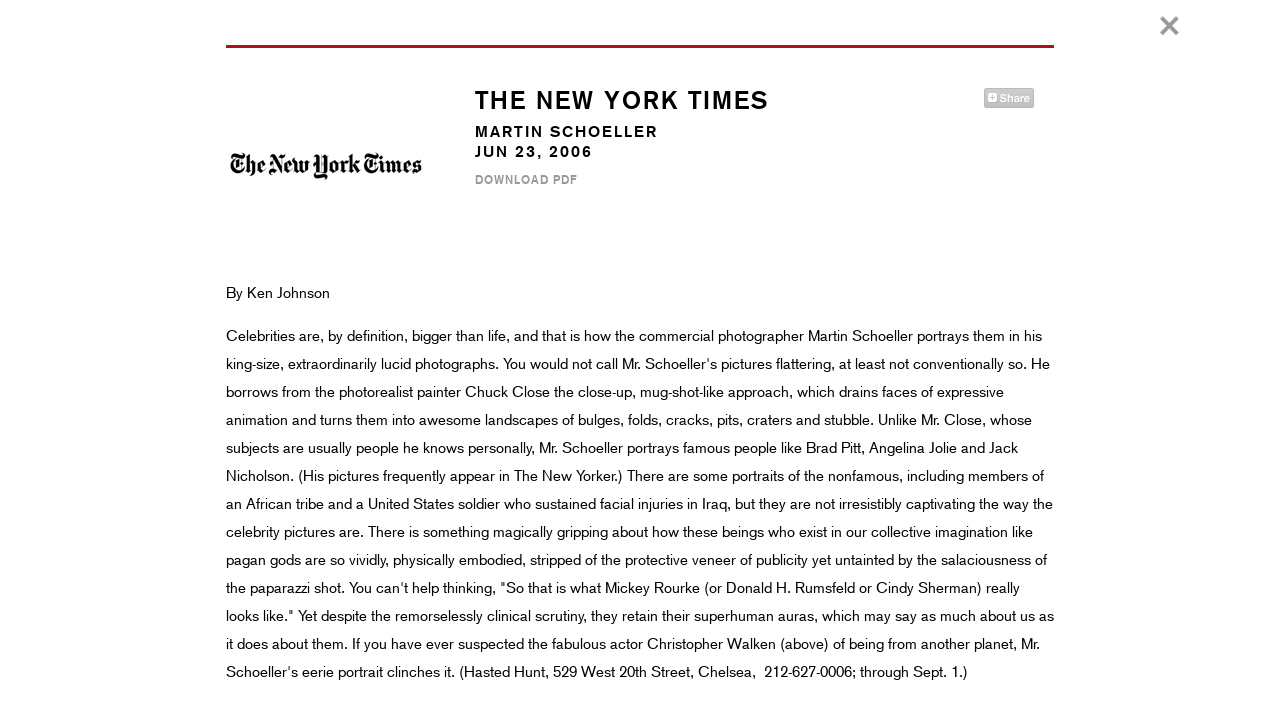

--- FILE ---
content_type: text/html; charset=UTF-8
request_url: https://sarahhasted.com/press/2006-06-23_the-new-york-times
body_size: 6743
content:
  <!DOCTYPE html>
<!--[if IE 8]>
  <html class='ie8'></html>
<![endif]-->


<html>
  <head>

        <meta charset="utf-8">
<meta http-equiv="X-UA-Compatible" content="IE=edge,chrome=1">
<meta name="author" content="exhibit-e.com" >
<meta name="document-rights" content="Copywritten work" >
<meta name="copyright" content="Copyright (c) http://exhibit-e.com, exhibit-e" >
    <meta name="description" content="SARAH HASTED / ART ADVISOR For over 20 years Hasted has been known for her innovative promotion of Artists, Contemporary Art and Photography. Founder/Director of 2 New York art galleries and International Art Advisory LLC." />
    <meta name="keywords" content="Germany, Santa Fe, New York, Art dealer, artist advisor,Parsons School of Design," />

        <script>
        var _gaq=[['_setAccount',''],['_trackPageview']];
        (function(d,t){var g=d.createElement(t),s=d.getElementsByTagName(t)[0];
        g.src=('https:'==location.protocol?'//ssl':'//www')+'.google-analytics.com/ga.js';
        s.parentNode.insertBefore(g,s)}(document,'script'));
    </script>
    

<meta name="robots" content="index, follow" >
<meta content='width=device-width, initial-scale=1.0, minimum-scale=1.0, maximum-scale=2.0, user-scalable=yes' name='viewport'>
               
        <meta content='width=device-width, initial-scale=1.0, maximum-scale=1.0, user-scalable=no' name='viewport'>
                    <link href='/bundles/exhibitedefault/img/favicon.ico' rel='shorcut icon'>
            <link rel="stylesheet" type="text/css" media="all" href="/bundles/exhibitedefault/css/style.css" />
              
                    <!--[if lt IE 9]>
              <script src='js/libs/html5shiv/html5shiv.js'></script>
            <![endif]-->
                    <script src='//ajax.googleapis.com/ajax/libs/jquery/1.8.2/jquery.min.js'></script>
            <script>
              window.jQuery || document.write("<script src=\"/bundles/exhibitedefaultjs/libs/jquery/1.8.2/jquery.min.js\"><\/script>");
            </script>
            
        <style type="text/css">

@import url("http://fast.fonts.net/t/1.css?apiType=css&projectid=f83c89be-39c1-49c9-9a79-18dcd668e18f");
@font-face{
font-family:"BasicCommercialW01-Bold";
src:url("/bundles/exhibitedefault/Fonts/1398268c-cf49-4567-ba48-8ff7d12bbbe5.eot'>?#iefix");
src:url("/bundles/exhibitedefault/Fonts/1398268c-cf49-4567-ba48-8ff7d12bbbe5.eot?#iefix") format("eot"),url("/bundles/exhibitedefault/Fonts/fb411e31-380f-4a7f-a4c3-daaacd9aa217.woff") format("woff"),url("/bundles/exhibitedefault/Fonts/bdcaa507-aa33-4a68-af05-eefb168255fc.ttf") format("truetype"),url("/bundles/exhibitedefault/Fonts/432e459a-c917-431c-8099-76cbb7c83210.svg#432e459a-c917-431c-8099-76cbb7c83210") format("svg");
}
@font-face{
font-family:"BasicCommercialW01-Roma";
src:url("/bundles/exhibitedefault/Fonts/b79b3f0d-337c-493e-9dba-346560fd6d7f.eot?#iefix");
src:url("/bundles/exhibitedefault/Fonts/b79b3f0d-337c-493e-9dba-346560fd6d7f.eot?#iefix") format("eot"),url("/bundles/exhibitedefault/Fonts/a96530dd-c9a4-4cd4-89c1-843e8965eba1.woff") format("woff"),url("/bundles/exhibitedefault/Fonts/8a8c36d9-a5cc-4614-b098-5e57c6e09ca7.ttf") format("truetype"),url("/bundles/exhibitedefault/Fonts/0ad7bf84-e32e-42e6-ae85-68acbb28f50a.svg#0ad7bf84-e32e-42e6-ae85-68acbb28f50a") format("svg");
}

</style>
                    
        
         

            <script src='/bundles/exhibitedefault/js/main.js'></script>

        
        
        <title>The New York Times - Press - Sarah Hasted</title>

    </head>

    <body>  


<div class="container-1100 more-overlay">
	<div class="header">
		<div class="page-break">
			<div class="container-828">
				<div class="red-line margin-top-45"></div>
			</div>
		</div>
	</div>


	<div class="middle">
		<article class="press">
			<div class="container-828 margin-top-40">
									<div class="press-image">
						<img src="/files/ms_nytimes_logo0.jpg" alt="image">
					</div>
								<div class="press-details">
					<div class="title"><h1>The New York Times</h1></div>
					<div class="subtitle"><h2>MARTIN SCHOELLER</h2></div>
					<div class="date">Jun 23, 2006</div>
					<div class="links">
						<a href="/files/ms_nytimes1.jpg">Download PDF</a>											</div>

				</div>
              	              <script type="text/javascript">
              var addthis_config = { services_compact: 'facebook, twitter, gmail, email, print', services_exclude: 'favorites', data_track_addressbar : false, data_track_clickback : false }

              </script>
                <div class='share addthis_toolbox addthis_pill_style' id="toolbox">
                  <a class='addthis_counter addthis_pill_style' id="share1"></a>
                  <script src='http://s7.addthis.com/js/300/addthis_widget.js#pubid=ra-51a5c12763740ca1'></script>
                </div>			</div>
			<div class="container-828 margin-top-40 content">
				<div class="text">
					<p>
	By Ken Johnson</p>
<p>
	Celebrities are, by definition, bigger than life, and that is how the commercial photographer Martin Schoeller portrays them in his king-size, extraordinarily lucid photographs. You would not call Mr. Schoeller&#39;s pictures flattering, at least not conventionally so. He borrows from the photorealist painter Chuck Close the close-up, mug-shot-like approach, which drains faces of expressive animation and turns them into awesome landscapes of bulges, folds, cracks, pits, craters and stubble. Unlike Mr. Close, whose subjects are usually people he knows personally, Mr. Schoeller portrays famous people like Brad Pitt, Angelina Jolie and Jack Nicholson. (His pictures frequently appear in The New Yorker.) There are some portraits of the nonfamous, including members of an African tribe and a United States soldier who sustained facial injuries in Iraq, but they are not irresistibly captivating the way the celebrity pictures are. There is something magically gripping about how these beings who exist in our collective imagination like pagan gods are so vividly, physically embodied, stripped of the protective veneer of publicity yet untainted by the salaciousness of the paparazzi shot. You can&#39;t help thinking, &quot;So that is what Mickey Rourke (or Donald H. Rumsfeld or Cindy Sherman) really looks like.&quot; Yet despite the remorselessly clinical scrutiny, they retain their superhuman auras, which may say as much about us as it does about them. If you have ever suspected the fabulous actor Christopher Walken (above) of being from another planet, Mr. Schoeller&#39;s eerie portrait clinches it. (Hasted Hunt, 529 West 20th Street, Chelsea,&nbsp; 212-627-0006; through Sept. 1.)&nbsp;</p>	
				</div>

			</div>
		</article>
		<div class="margin-top-30"></div>
	</div>
	<a href="/press"><div class="close closeOverlay"></div></a>


</div>
<footer></footer>
</body>
</html>


--- FILE ---
content_type: text/css
request_url: https://sarahhasted.com/bundles/exhibitedefault/css/style.css
body_size: 7773
content:
/* imports */
/* COMPASS */
/* line 1, sass/_margins.scss */
.margin-top-10 {
  margin: 10px auto 0 !important;
}

/* line 4, sass/_margins.scss */
.margin-top-20 {
  margin: 20px auto 0 !important;
}

/* line 7, sass/_margins.scss */
.margin-top-30 {
  margin: 30px auto 0 !important;
}

/* line 10, sass/_margins.scss */
.margin-top-35 {
  margin: 35px auto 0 !important;
}

/* line 13, sass/_margins.scss */
.margin-top-38 {
  margin: 38px auto 0 !important;
}

/* line 16, sass/_margins.scss */
.margin-top-40 {
  margin-top: 40px !important;
}

/* line 19, sass/_margins.scss */
.margin-top-45 {
  margin: 45px auto 0 !important;
}

/* line 23, sass/_margins.scss */
.margin-top-55 {
  margin: 55px auto 0 !important;
}

/* line 26, sass/_margins.scss */
.margin-top-72 {
  margin: 72px auto 0 !important;
}

/* line 30, sass/_margins.scss */
.margin-top-80 {
  margin: 80px auto 0 !important;
}

/* line 35, sass/_margins.scss */
.margin-top-100 {
  margin-top: 100px !important;
}

/* line 39, sass/_margins.scss */
.margin-top-133 {
  margin-top: 133px !important;
}

/* line 43, sass/_margins.scss */
.margin-top-234 {
  margin-top: 234px !important;
}

/* line 47, sass/_margins.scss */
.margin-top-240 {
  margin-top: 240px !important;
}

/* line 50, sass/_margins.scss */
.margin-top-upcoming {
  margin-top: 240px !important;
}

/* line 54, sass/_margins.scss */
.margin-bottom-8px {
  margin-bottom: -8px;
}

/* line 57, sass/_margins.scss */
.margin-top--30px {
  margin-top: -30px !important;
}

/* line 61, sass/_margins.scss */
.margin-bottom-55 {
  margin-bottom: 55px !important;
}

/* line 65, sass/_margins.scss */
.margin-bottom-92 {
  margin-bottom: 92px !important;
}

/* line 69, sass/_margins.scss */
.padding-news {
  padding: 0px 30px 60px  !important;
}

/* line 73, sass/_margins.scss */
.padding-bottom-14 {
  padding: 0 0 14px !important;
}

/* line 78, sass/_margins.scss */
.padding-bottom-34 {
  padding: 0 0 34px !important;
}

/* line 81, sass/_margins.scss */
.padding-bottom-53 {
  padding: 0 0 53px !important;
}

/* line 84, sass/_margins.scss */
.padding-bottom-63 {
  padding: 0 0 63px !important;
}

/* COMPASS */
/* line 6, sass/_forms.scss */
.mailing-box input[type='text'], .mailing-box input[type='email'] {
  height: 30px;
  border: 1px solid #ccc;
  text-transform: uppercase;
  color: #D0D0D0;
  max-width: 225px;
  width: 100%;
  margin-right: 25px;
  margin-bottom: 15px;
  font-size: 12px;
  padding: 0 5px;
  -moz-box-sizing: border-box;
  box-sizing: border-box;
}
/* line 22, sass/_forms.scss */
.mailing-box input[type='text'] {
  display: block;
}
/* line 25, sass/_forms.scss */
.mailing-box input[type='email'] {
  display: inline-block;
}
/* line 30, sass/_forms.scss */
.mailing-box input[type='submit'], .mailing-box button[type='submit'] {
  background: url("../img/arrows_small_black.png") no-repeat;
  background-position: -35px 10px;
  border: none;
  display: inline-block;
  height: 28px;
  width: 40px;
  position: absolute;
  left: 192px;
  top: 43px;
}
/* line 43, sass/_forms.scss */
.mailing-box input[type='submit']:hover, .mailing-box button[type='submit']:hover {
  background: url("../img/arrows_small_gray.png") no-repeat;
  background-position: -35px 10px;
  cursor: pointer;
}
/* line 50, sass/_forms.scss */
.mailing-box form {
  position: relative;
}

/* line 59, sass/_forms.scss */
.artist-content form {
  margin-top: 8px;
  position: relative;
}
/* line 64, sass/_forms.scss */
.artist-content input[type='text'], .artist-content input[type='email'] {
  height: 40px;
  border: 1px solid #ccc;
  text-transform: uppercase;
  color: #D0D0D0;
  margin-right: 25px;
  margin-bottom: 7px;
  font-size: 14px;
  min-width: 48%;
  width: 48%;
  padding: 0 5px;
  -moz-box-sizing: border-box;
  box-sizing: border-box;
  display: inline-block;
}
/* line 85, sass/_forms.scss */
.artist-content input[type='text'] {
  margin-right: 3%;
}
/* line 88, sass/_forms.scss */
.artist-content input[type='email'] {
  margin-right: 0px;
}
/* line 92, sass/_forms.scss */
.artist-content input[type='submit'] {
  background: url("../img/arrows_small_black.png") no-repeat;
  background-position: -40px 13px;
  border: none;
  display: inline-block;
  height: 38px;
  width: 40px;
  position: absolute;
  right: 0px;
  top: 0px;
}
/* line 105, sass/_forms.scss */
.artist-content input[type='submit']:hover {
  background: url("../img/arrows_small_gray.png") no-repeat;
  background-position: -40px 13px;
  cursor: pointer;
}

/* line 1, sass/_inquire.scss */
.inquire-overlay {
  text-align: center;
  margin-top: 12%;
  display: inline-block;
  max-width: 1100px;
}
/* line 7, sass/_inquire.scss */
.inquire-overlay .image p {
  margin: 0px;
}

/* line 14, sass/_inquire.scss */
.inquire-wrapper {
  width: 100%;
  padding: 30px;
  text-align: center;
}
/* line 18, sass/_inquire.scss */
.inquire-wrapper .image {
  width: 46%;
  padding-right: 2%;
  -moz-box-sizing: border-box;
  box-sizing: border-box;
  vertical-align: middle;
  display: inline-block;
}
/* line 26, sass/_inquire.scss */
.inquire-wrapper .image p {
  text-align: left;
}
/* line 30, sass/_inquire.scss */
.inquire-wrapper .image img {
  max-width: 100%;
  height: auto;
}
/* line 39, sass/_inquire.scss */
.inquire-wrapper form {
  padding-left: 30px;
  max-width: 220px;
  vertical-align: middle;
  display: inline-block;
}
/* line 45, sass/_inquire.scss */
.inquire-wrapper form input[type="text"], .inquire-wrapper form input[type="email"] {
  width: 100%;
  height: 28px;
  max-width: 222px;
  color: #000;
  padding: 0 5px;
  -moz-box-sizing: border-box;
  box-sizing: border-box;
  margin-bottom: 25px;
  border: 1px solid #ccc;
  outline: 0;
  display: block;
}
/* line 62, sass/_inquire.scss */
.inquire-wrapper form ::-webkit-input-placeholder {
  /* WebKit browsers */
  color: #ccc;
}
/* line 65, sass/_inquire.scss */
.inquire-wrapper form :-moz-placeholder {
  /* Mozilla Firefox 4 to 18 */
  color: #ccc;
}
/* line 68, sass/_inquire.scss */
.inquire-wrapper form ::-moz-placeholder {
  /* Mozilla Firefox 19+ */
  color: #ccc;
}
/* line 71, sass/_inquire.scss */
.inquire-wrapper form :-ms-input-placeholder {
  /* Internet Explorer 10+ */
  color: #ccc;
}
/* line 77, sass/_inquire.scss */
.inquire-wrapper form textarea {
  width: 100%;
  height: 226px;
  max-width: 222px;
  text-transform: uppercase;
  padding: 5px;
  border: 1px solid #ccc;
  -moz-box-sizing: border-box;
  box-sizing: border-box;
  color: #000;
  resize: none;
}
/* line 91, sass/_inquire.scss */
.inquire-wrapper form .buttons {
  text-align: right;
  margin-top: 5px;
  margin-right: -5px;
}
/* line 99, sass/_inquire.scss */
.inquire-wrapper form input[type="submit"], .inquire-wrapper form button[type="submit"], .inquire-wrapper form input[type="button"] {
  width: 66px;
  height: 22px;
  border: 0;
  outline: 0;
  display: inline-block;
  text-transform: uppercase;
  font-size: 12px;
  background: #fff;
  color: #999;
  font-family: "BasicCommercialW01-Bold";
}
/* line 112, sass/_inquire.scss */
.inquire-wrapper form input[type="submit"]:hover {
  color: #000;
  cursor: pointer;
}
/* line 116, sass/_inquire.scss */
.inquire-wrapper form input[type="button"]:hover {
  color: #000;
  cursor: pointer;
}

/**
 * BxSlider v4.0 - Fully loaded, responsive content slider
 * http://bxslider.com
 *
 * Written by: Steven Wanderski, 2012
 * http://stevenwanderski.com
 * (while drinking Belgian ales and listening to jazz)
 *
 * CEO and founder of bxCreative, LTD
 * http://bxcreative.com
 */
/** RESET AND LAYOUT
===================================*/
/* line 17, sass/_jquery.bxslider.scss */
.bx-wrapper {
  position: relative;
  margin: 0 auto 60px;
  padding: 0;
  *zoom: 1;
}

/** THEME
===================================*/
/* line 34, sass/_jquery.bxslider.scss */
.bx-wrapper .bx-pager,
.bx-wrapper .bx-controls-auto {
  /*	position: absolute;
  	bottom: -30px;
  	width: 100%;
  */
}

/* LOADER */
/* line 43, sass/_jquery.bxslider.scss */
.bx-wrapper .bx-loading {
  min-height: 50px;
  height: 100%;
  width: 100%;
  position: absolute;
  top: 0;
  left: 0;
  z-index: 2000;
}

/* PAGER */
/* line 56, sass/_jquery.bxslider.scss */
.bx-wrapper .bx-pager {
  text-align: center;
  font-size: .85em;
  font-family: Arial;
  font-weight: bold;
  color: #666;
  padding-top: 20px;
}

/* line 66, sass/_jquery.bxslider.scss */
.bx-wrapper .bx-pager .bx-pager-item,
.bx-wrapper .bx-controls-auto .bx-controls-auto-item {
  display: inline-block;
  *zoom: 1;
  *display: inline;
}

/* line 72, sass/_jquery.bxslider.scss */
.bx-wrapper .bx-pager.bx-default-pager a {
  background: #666;
  text-indent: -9999px;
  display: block;
  width: 10px;
  height: 10px;
  margin: 0 5px;
  outline: 0;
  -moz-border-radius: 5px;
  -webkit-border-radius: 5px;
  border-radius: 5px;
}

/* line 86, sass/_jquery.bxslider.scss */
.bx-wrapper .bx-pager.bx-default-pager a:hover,
.bx-wrapper .bx-pager.bx-default-pager a.active {
  background: #000;
}

/* DIRECTION CONTROLS (NEXT / PREV) */
/* line 92, sass/_jquery.bxslider.scss */
.bx-wrapper .bx-prev {
  left: 10px;
  background: url(images/controls.png) no-repeat 0 -32px;
}

/* line 97, sass/_jquery.bxslider.scss */
.bx-wrapper .bx-next {
  right: 10px;
  background: url(images/controls.png) no-repeat -43px -32px;
}

/* line 102, sass/_jquery.bxslider.scss */
.bx-wrapper .bx-prev:hover {
  background-position: 0 0;
}

/* line 106, sass/_jquery.bxslider.scss */
.bx-wrapper .bx-next:hover {
  background-position: -43px 0;
}

/* line 110, sass/_jquery.bxslider.scss */
.bx-wrapper .bx-controls-direction a {
  position: absolute;
  top: 50%;
  margin-top: -16px;
  outline: 0;
  width: 32px;
  height: 32px;
  text-indent: -9999px;
  z-index: 9999;
}

/* line 121, sass/_jquery.bxslider.scss */
.bx-wrapper .bx-controls-direction a.disabled {
  display: none;
}

/* AUTO CONTROLS (START / STOP) */
/* line 127, sass/_jquery.bxslider.scss */
.bx-wrapper .bx-controls-auto {
  text-align: center;
}

/* line 131, sass/_jquery.bxslider.scss */
.bx-wrapper .bx-controls-auto .bx-start {
  display: block;
  text-indent: -9999px;
  width: 10px;
  height: 11px;
  outline: 0;
  background: url(images/controls.png) -86px -11px no-repeat;
  margin: 0 3px;
}

/* line 142, sass/_jquery.bxslider.scss */
.bx-wrapper .bx-controls-auto .bx-start:hover,
.bx-wrapper .bx-controls-auto .bx-start.active {
  background-position: -86px 0;
}

/* line 146, sass/_jquery.bxslider.scss */
.bx-wrapper .bx-controls-auto .bx-stop {
  display: block;
  text-indent: -9999px;
  width: 9px;
  height: 11px;
  outline: 0;
  background: url(images/controls.png) -86px -44px no-repeat;
  margin: 0 3px;
}

/* line 157, sass/_jquery.bxslider.scss */
.bx-wrapper .bx-controls-auto .bx-stop:hover,
.bx-wrapper .bx-controls-auto .bx-stop.active {
  background-position: -86px -33px;
}

/* PAGER WITH AUTO-CONTROLS HYBRID LAYOUT */
/* line 163, sass/_jquery.bxslider.scss */
.bx-wrapper .bx-controls.bx-has-controls-auto.bx-has-pager .bx-pager {
  text-align: left;
  width: 80%;
}

/* line 168, sass/_jquery.bxslider.scss */
.bx-wrapper .bx-controls.bx-has-controls-auto.bx-has-pager .bx-controls-auto {
  right: 0;
  width: 35px;
}

/* IMAGE CAPTIONS */
/* line 175, sass/_jquery.bxslider.scss */
.bx-wrapper .bx-caption {
  position: absolute;
  bottom: 0;
  left: 0;
  background: #666666 \9;
  background: rgba(80, 80, 80, 0.75);
  width: 100%;
}

/* line 184, sass/_jquery.bxslider.scss */
.bx-wrapper .bx-caption span {
  color: #fff;
  font-family: Arial;
  display: block;
  font-size: .85em;
  padding: 10px;
}

/* COMPASS */
/* line 5, sass/homepage.scss */
div.slide a, div.slide a:visited {
  color: #fff;
}
/* line 8, sass/homepage.scss */
div.slide a:hover {
  color: #000;
}

/* line 14, sass/homepage.scss */
div.banner {
  position: relative;
  max-width: 1200px;
  width: 100%;
  height: auto;
}
/* line 22, sass/homepage.scss */
div.banner figure img {
  max-width: 100%;
  height: auto;
  width: auto;
  display: block;
}

/* line 32, sass/homepage.scss */
.banner .details {
  position: absolute;
  bottom: 50px;
  left: 4%;
  text-transform: uppercase;
  text-align: left;
  padding-right: 4%;
  -webkit-font-smoothing: antialiased;
  -moz-osx-font-smoothing: grayscale;
  -webkit-font-smoothing: antialiased;
  -moz-osx-font-smoothing: grayscale;
}
/* line 43, sass/homepage.scss */
.banner .details h2 {
  font-size: 75px;
  margin: 0px;
  font-family: "BasicCommercialW01-Roma";
  font-weight: normal;
}
/* line 51, sass/homepage.scss */
.banner .details .date {
  font-size: 12px;
  font-family: "BasicCommercialW01-Roma";
}

/* line 60, sass/homepage.scss */
.under-banner-title {
  text-align: left;
}
/* line 61, sass/homepage.scss */
.under-banner-title a, .under-banner-title a:visited, .under-banner-title a:hover {
  color: #000 !important;
}
/* line 65, sass/homepage.scss */
.under-banner-title h2 {
  font-size: 25px !important;
  line-height: 25px !important;
  margin: 20px auto 10px !important;
}

/* COMPASS */
/* line 6, sass/artists.scss */
.box {
  width: 33.3333%;
  display: inline-block;
  max-width: 33,3333%;
  padding: 0 0 70px;
  text-align: center;
  height: auto;
  -moz-box-sizing: border-box;
  box-sizing: border-box;
  vertical-align: top;
  letter-spacing: 1px;
}
/* line 18, sass/artists.scss */
.box .details h2, .box .details h4 {
  font-family: "BasicCommercialW01-Bold";
  font-size: 16px;
  margin: 1px 0 0px;
  line-height: 21px;
}
/* line 26, sass/artists.scss */
.box .details h2 a, .box .details h2 a:visited, .box .details h4 a, .box .details h4 a:visited {
  color: #000;
}
/* line 32, sass/artists.scss */
.box .details .subtitle-exhibitions, .box .details .subtitle {
  margin: 0px 0 0px;
  line-height: 18px;
}
/* line 37, sass/artists.scss */
.box .details .date {
  line-height: 18px;
}
/* line 40, sass/artists.scss */
.box .details .links {
  line-height: 18px;
}
/* line 45, sass/artists.scss */
.box h3 {
  font-size: 12px;
  text-transform: uppercase;
  font-family: "BasicCommercialW01-Bold";
  margin: -6px;
  letter-spacing: 1px;
}
/* line 51, sass/artists.scss */
.box h3 a, .box h3 a:visited {
  color: #000;
}
/* line 58, sass/artists.scss */
.box div.gray {
  background: #E6E6E6;
  max-width: 265px;
  max-height: 200px;
  padding: 0px !important;
  line-height: 200px;
  text-align: center;
}
/* line 66, sass/artists.scss */
.box div.gray img {
  display: inline-block;
  vertical-align: middle;
  line-height: 1em;
}
/* line 73, sass/artists.scss */
.box figure {
  padding: 0 5px;
}

/* line 79, sass/artists.scss */
.box-small {
  width: 20%;
  max-width: 20%;
  display: inline-block;
  padding: 0 0 70px;
  text-align: center;
  vertical-align: top;
  height: auto;
  -moz-box-sizing: border-box;
  box-sizing: border-box;
}
/* line 89, sass/artists.scss */
.box-small a, .box-small a:visited {
  color: #000;
}
/* line 93, sass/artists.scss */
.box-small h3 {
  font-size: 12px;
  text-transform: uppercase;
  font-family: "BasicCommercialW01-Bold";
  margin: -6px;
}
/* line 100, sass/artists.scss */
.box-small .details h2 {
  font-family: "BasicCommercialW01-Bold";
  font-size: 16px;
  margin: 1px 0;
  line-height: 21px;
}
/* line 107, sass/artists.scss */
.box-small .details h2 a, .box-small .details h2 a:visited {
  color: #000;
}
/* line 113, sass/artists.scss */
.box-small .details .subtitle {
  margin: 0px 0 0px;
  line-height: 18px;
}
/* line 117, sass/artists.scss */
.box-small .details .date {
  line-height: 18px;
}
/* line 120, sass/artists.scss */
.box-small .details .links {
  line-height: 18px;
}

/* line 129, sass/artists.scss */
.box-staff {
  width: 32.3333%;
  display: inline-block;
  max-width: 32,3333%;
  padding: 0 0 70px;
  text-align: left;
  height: auto;
  -moz-box-sizing: border-box;
  box-sizing: border-box;
  vertical-align: top;
}
/* line 140, sass/artists.scss */
.box-staff .details h2 {
  font-family: "BasicCommercialW01-Bold";
  font-size: 16px;
  margin: 1px 0 -5px;
}
/* line 147, sass/artists.scss */
.box-staff .details h2 a, .box-staff .details h2 a:visited {
  color: #000;
}
/* line 153, sass/artists.scss */
.box-staff .details .subtitle {
  margin: 0px;
}
/* line 157, sass/artists.scss */
.box-staff h3 {
  font-size: 12px;
  text-transform: uppercase;
  font-family: "BasicCommercialW01-Bold";
  margin: -6px;
}
/* line 162, sass/artists.scss */
.box-staff h3 a, .box-staff h3 a:visited {
  color: #000;
}
/* line 166, sass/artists.scss */
.box-staff h4 {
  font-size: 16px;
  text-transform: uppercase;
  font-family: "BasicCommercialW01-Bold";
  margin: 1px 0 -14px;
}
/* line 171, sass/artists.scss */
.box-staff h4 a, .box-staff h4 a:visited {
  color: #000;
}

/* line 193, sass/artists.scss */
.box-container {
  display: inline-block;
  margin-right: -6px;
  width: 76%;
  text-align: left;
}
/* line 199, sass/artists.scss */
.box-container .details {
  display: inline-block;
  max-width: 265px;
}
/* line 203, sass/artists.scss */
.box-container .details .subtitle, .box-container .details .date {
  font-size: 12px;
  line-height: 18px;
  text-transform: uppercase;
  font-family: "BasicCommercialW01-Bold";
}
/* line 211, sass/artists.scss */
.box-container .details .links {
  line-height: 18px;
}

/* line 219, sass/artists.scss */
.box-container-staff {
  display: inline-block;
  margin-right: -10px;
  width: 76%;
  text-align: left;
}
/* line 224, sass/artists.scss */
.box-container-staff .details {
  display: inline-block;
  max-width: 265px;
  text-align: left;
}
/* line 229, sass/artists.scss */
.box-container-staff .details .subtitle, .box-container-staff .details .date, .box-container-staff .details .links {
  font-size: 12px;
  line-height: 18px;
  text-transform: uppercase;
  font-family: "BasicCommercialW01-Bold";
}

/* line 249, sass/artists.scss */
.last {
  margin-right: 0px;
}

/* line 254, sass/artists.scss */
.artist-menu {
  margin-top: 100px;
  max-width: 25%;
  float: left;
  width: 25%;
  height: 100%;
  text-align: left;
  -moz-box-sizing: border-box;
  box-sizing: border-box;
}
/* line 264, sass/artists.scss */
.artist-menu a.active, .artist-menu a.active:visited {
  color: #999 !important;
}
/* line 268, sass/artists.scss */
.artist-menu a, .artist-menu a:visited {
  display: block;
  color: #000;
  text-transform: uppercase;
}
/* line 273, sass/artists.scss */
.artist-menu a:hover {
  color: #999;
}
/* line 277, sass/artists.scss */
.artist-menu h2 {
  font-size: 25px;
  text-transform: uppercase;
  font-family: "BasicCommercialW01-Bold";
  letter-spacing: 2px;
  margin: 0px 0 15px;
  word-wrap: break-word;
}
/* line 286, sass/artists.scss */
.artist-menu .date {
  font-size: 16px;
  text-transform: uppercase;
  letter-spacing: 1px;
  font-family: "BasicCommercialW01-Bold";
  word-wrap: break-word;
}
/* line 294, sass/artists.scss */
.artist-menu nav {
  margin-top: 30px;
  letter-spacing: 1px;
  font-family: "BasicCommercialW01-Bold";
  font-size: 12px;
}
/* line 301, sass/artists.scss */
.artist-menu nav.contact-menu {
  margin-top: 25px;
  letter-spacing: 1px;
  font-family: "BasicCommercialW01-Bold";
  font-size: 12px;
}
/* line 307, sass/artists.scss */
.artist-menu .address {
  font-size: 16px;
  letter-spacing: 1px;
  font-family: "BasicCommercialW01-Bold";
  text-transform: uppercase;
}
/* line 314, sass/artists.scss */
.artist-menu .opening-hours, .artist-menu .mailing-box {
  letter-spacing: 1px;
  font-size: 12px;
  font-family: "BasicCommercialW01-Bold";
  text-transform: uppercase;
  margin-bottom: 20px;
}
/* line 321, sass/artists.scss */
.artist-menu .opening-hours {
  letter-spacing: 1px;
}
/* line 323, sass/artists.scss */
.artist-menu .opening-hours a {
  display: inline !important;
}
/* line 328, sass/artists.scss */
.artist-menu .mailing-box {
  letter-spacing: 1px;
}
/* line 330, sass/artists.scss */
.artist-menu .mailing-box p {
  margin-bottom: 10px;
}
/* line 335, sass/artists.scss */
.artist-menu .subtitle {
  letter-spacing: 1px;
  font-size: 16px;
  text-transform: uppercase;
  font-family: "BasicCommercialW01-Bold";
}

/* line 346, sass/artists.scss */
.artist-content {
  max-width: 75%;
  width: 75%;
  -moz-box-sizing: border-box;
  box-sizing: border-box;
  text-align: left;
  overflow: hidden;
}
/* line 353, sass/artists.scss */
.artist-content iframe {
  margin-top: 0px;
}
/* line 357, sass/artists.scss */
.artist-content .contact-info {
  text-transform: uppercase;
  font-family: "BasicCommercialW01-Bold";
}
/* line 360, sass/artists.scss */
.artist-content .contact-info p {
  margin: 4px 0;
  line-height: 26px;
}

/* line 371, sass/artists.scss */
.detailed .slider-box {
  width: 66.6%;
  -moz-box-sizing: border-box;
  box-sizing: border-box;
  text-align: left;
  vertical-align: top;
  cursor: pointer;
}
/* line 379, sass/artists.scss */
.detailed .details {
  width: 33.3%;
  -moz-box-sizing: border-box;
  box-sizing: border-box;
  text-align: left;
  height: 100%;
  vertical-align: top;
  padding-left: 50px;
}
/* line 389, sass/artists.scss */
.detailed .details .caption {
  line-height: 24px;
  letter-spacing: 0px;
  font-size: 12px;
}
/* line 393, sass/artists.scss */
.detailed .details .caption p {
  margin: 0;
}
/* line 400, sass/artists.scss */
.detailed .next, .detailed .prev, .detailed .current-slide, .detailed .separator, .detailed .max-slides {
  display: inline;
  text-transform: uppercase;
  font-family: "BasicCommercialW01-Bold";
  font-size: 12px;
  margin-right: 5px;
}
/* line 407, sass/artists.scss */
.detailed .next a, .detailed .prev a, .detailed .current-slide a, .detailed .separator a, .detailed .max-slides a {
  color: #000;
}
/* line 411, sass/artists.scss */
.detailed .next a:hover, .detailed .prev a:hover, .detailed .current-slide a:hover, .detailed .separator a:hover, .detailed .max-slides a:hover {
  color: #999;
}
/* line 416, sass/artists.scss */
.detailed .controls {
  margin-top: -6px;
  margin-bottom: 23px;
  white-space: nowrap;
}

/* line 426, sass/artists.scss */
.subsection-title {
  padding: 17px 0;
}
/* line 429, sass/artists.scss */
.subsection-title h3 {
  text-align: left;
  font-family: "BasicCommercialW01-Bold";
  font-size: 16px;
  margin: 8px 0;
}

/* line 439, sass/artists.scss */
.module {
  text-align: left;
}
/* line 442, sass/artists.scss */
.module figure.right {
  vertical-align: top;
  float: right;
  width: 28%;
}
/* line 451, sass/artists.scss */
.module figure.left {
  vertical-align: top;
  float: left;
  width: 28%;
  margin-right: 2%;
}
/* line 460, sass/artists.scss */
.module .text {
  max-width: 68%;
  font-size: 15px;
  line-height: 28px;
  letter-spacing: 0px;
  margin-top: -25px;
}
/* line 468, sass/artists.scss */
.module .text-100 {
  max-width: 99%;
  font-size: 15px;
  line-height: 28px;
  letter-spacing: 0px;
  margin-top: -25px;
}
/* line 475, sass/artists.scss */
.module figcaption {
  line-height: 20px;
  margin-bottom: 34px;
  letter-spacing: 0px;
}
/* line 479, sass/artists.scss */
.module figcaption p:first {
  margin-top: -3px;
}
/* line 482, sass/artists.scss */
.module figcaption p {
  margin: 0;
}

/* line 496, sass/artists.scss */
.inquire_link {
  margin-top: 24px;
  display: block;
}

/* line 502, sass/artists.scss */
.share {
  margin: 22px 0;
}

/* COMPASS */
/* line 4, sass/exhibitions.scss */
.max-width-1100 {
  max-width: 1100px !important;
}

/* line 9, sass/exhibitions.scss */
.box-exhibition {
  text-align: center;
  vertical-align: top;
  height: auto;
}
/* line 14, sass/exhibitions.scss */
.box-exhibition .details h2 {
  font-family: "BasicCommercialW01-Bold";
  font-size: 25px;
  margin: 10px 0 3px;
  letter-spacing: 2px;
}
/* line 21, sass/exhibitions.scss */
.box-exhibition .details h2 a, .box-exhibition .details h2 a:visited {
  color: #000;
}
/* line 27, sass/exhibitions.scss */
.box-exhibition .details .subtitle {
  margin: 0px 0 -3px;
  letter-spacing: 1px;
}
/* line 33, sass/exhibitions.scss */
.box-exhibition .info {
  text-align: left;
}
/* line 38, sass/exhibitions.scss */
.box-exhibition .info h2 {
  font-size: 25px;
  margin: 0 0 3px;
  letter-spacing: 2px;
}
/* line 42, sass/exhibitions.scss */
.box-exhibition .info h2 a, .box-exhibition .info h2 a:visited {
  color: #000;
}
/* line 47, sass/exhibitions.scss */
.box-exhibition .info .subtitle {
  margin: 0px 0 -2px;
  letter-spacing: 1px;
}
/* line 51, sass/exhibitions.scss */
.box-exhibition .info .date {
  letter-spacing: 1px;
}
/* line 55, sass/exhibitions.scss */
.box-exhibition .info .text {
  font-size: 15px;
  line-height: 28px;
  letter-spacing: 0px;
}

/* line 64, sass/exhibitions.scss */
.two {
  display: inline-block;
  max-width: 50%;
  width: 50%;
  -moz-box-sizing: border-box;
  box-sizing: border-box;
  float: left;
}

/* line 74, sass/exhibitions.scss */
.first-two {
  padding-right: 2%;
}

/* line 78, sass/exhibitions.scss */
.second-two {
  padding-left: 2%;
}

/* COMPASS */
/* line 5, sass/overlay.scss */
.container-828 {
  max-width: 828px;
  min-width: 260px;
  margin: 2px auto 0;
  padding: 0 30px;
  text-align: left;
  position: relative;
}
/* line 13, sass/overlay.scss */
.container-828 .press-image {
  display: inline-block;
  max-width: 315px;
  padding: 0px 45px 0 0;
}
/* line 19, sass/overlay.scss */
.container-828 .press-details {
  display: inline-block;
  max-width: 450px;
  vertical-align: top;
}
/* line 24, sass/overlay.scss */
.container-828 .press-details h1 {
  margin: 0px 0px 10px;
  font-size: 25px;
  letter-spacing: 2px;
  max-width: 350px;
}
/* line 31, sass/overlay.scss */
.container-828 .press-details h2 {
  line-height: 20px;
  margin: 0px 0px -4px;
  letter-spacing: 1px;
}
/* line 36, sass/overlay.scss */
.container-828 .press-details .date {
  line-height: 28px;
  letter-spacing: 1px;
}
/* line 40, sass/overlay.scss */
.container-828 .press-details h2, .container-828 .press-details .date {
  font-size: 16px;
  letter-spacing: 2px;
}
/* line 47, sass/overlay.scss */
.container-828 .press-details .links {
  margin-top: 2px;
}
/* line 49, sass/overlay.scss */
.container-828 .press-details .links a {
  margin-bottom: -5px;
}
/* line 57, sass/overlay.scss */
.container-828 .publication-image {
  display: inline-block;
  max-width: 575px;
  max-height: 400px;
  padding: 0px 45px 0 0;
}
/* line 63, sass/overlay.scss */
.container-828 .publication-image figure {
  background: #E6E6E6;
  width: 530px;
  line-height: 400px;
  text-align: center;
}
/* line 70, sass/overlay.scss */
.container-828 .publication-image figure img {
  display: inline-block;
  vertical-align: middle;
  line-height: 1em;
}
/* line 78, sass/overlay.scss */
.container-828 .publication-details {
  display: inline-block;
  max-width: 248px;
  vertical-align: top;
}
/* line 83, sass/overlay.scss */
.container-828 .publication-details h1 {
  margin: 0px 0px 10px;
  font-size: 25px;
  letter-spacing: 2px;
}
/* line 89, sass/overlay.scss */
.container-828 .publication-details h2 {
  line-height: 20px;
  margin: 0px 0px -4px;
}
/* line 94, sass/overlay.scss */
.container-828 .publication-details .date {
  line-height: 28px;
}
/* line 98, sass/overlay.scss */
.container-828 .publication-details h2, .container-828 .publication-details .date {
  font-size: 16px;
  letter-spacing: 1px;
}
/* line 105, sass/overlay.scss */
.container-828 .publication-details .links {
  margin-top: 2px;
}
/* line 107, sass/overlay.scss */
.container-828 .publication-details .links a {
  margin-bottom: -5px;
}
/* line 112, sass/overlay.scss */
.container-828 .publication-details .share {
  display: block;
  position: static;
  margin-top: 30px !important;
}
/* line 121, sass/overlay.scss */
.container-828 .artist-menu {
  margin-top: 0px;
}
/* line 125, sass/overlay.scss */
.container-828 .share {
  position: absolute;
  right: 30px;
  top: 0px;
  margin: 0px !important;
}
/* line 133, sass/overlay.scss */
.container-828 .text {
  font-size: 15px;
  line-height: 28px;
  letter-spacing: 0px;
}

/* line 140, sass/overlay.scss */
.news-828 {
  margin-top: 40px;
}
/* line 142, sass/overlay.scss */
.news-828 .share {
  margin: 22px 0 !important;
  position: static !important;
}

/* line 148, sass/overlay.scss */
article.press .content {
  margin-top: 33px !important;
}

/* line 153, sass/overlay.scss */
.more-overlay {
  position: relative;
}
/* line 156, sass/overlay.scss */
.more-overlay .close {
  background: url("../img/close.png") no-repeat;
  background-position: 0 0;
  position: absolute;
  right: 30px;
  top: -30px;
  width: 32px;
  height: 22px;
  z-index: 99999;
}
/* line 166, sass/overlay.scss */
.more-overlay .close:hover {
  background: url("../img/close.png") no-repeat;
  background-position: -41px 0;
  cursor: pointer;
}

/* line 175, sass/overlay.scss */
.new_body .close {
  background: url("../img/close.png") no-repeat;
  background-position: 0 0;
  position: fixed;
  right: 30px;
  top: 30px;
  width: 32px;
  height: 22px;
  z-index: 99999;
}
/* line 185, sass/overlay.scss */
.new_body .close:hover {
  background: url("../img/close.png") no-repeat;
  background-position: -41px 0;
  cursor: pointer;
}

/* compass imports */
/* ---------------------------------------------------------------
* main styles
*/
/* line 29, sass/style.scss */
html, body {
  color: black;
  font-family: "BasicCommercialW01-Roma";
  font-size: 12px;
  line-height: 24px;
  min-width: 260px;
  background: #fff;
  letter-spacing: 1px;
  margin: 0px;
  overflow: visible;
}
/* line 42, sass/style.scss */
html a, html a:visited, body a, body a:visited {
  color: #999;
  text-decoration: none;
}
/* line 48, sass/style.scss */
html a:hover, body a:hover {
  color: #000;
}

/* line 53, sass/style.scss */
img {
  max-width: 100%;
  height: auto;
}

/* line 58, sass/style.scss */
h1, h2, h3, h4 {
  font-weight: normal;
  text-transform: uppercase;
}

/* line 62, sass/style.scss */
strong {
  font-family: "BasicCommercialW01-Bold";
}

/* line 66, sass/style.scss */
.subtitle, .title, .date, .subtitle-exhibitions {
  text-transform: uppercase;
  font-family: "BasicCommercialW01-Bold";
}

/* line 72, sass/style.scss */
.h-fixed {
  position: fixed;
  left: 0px;
  top: 0px;
  width: 100%;
  z-index: 9999;
  background: #fff;
  overflow: hidden;
  -webkit-transition: 200ms;
  -moz-transition: 200ms;
  -o-transition: 200ms;
  transition: 200ms;
}

/* line 84, sass/style.scss */
.disappear {
  border-top: #fff solid 3px !important;
  -webkit-transition: 200ms;
  -moz-transition: 200ms;
  -o-transition: 200ms;
  transition: 200ms;
}

/* line 90, sass/style.scss */
.shadow {
  -webkit-box-shadow: 0px 2px 30px 4px rgba(0, 0, 0, 0.2);
  box-shadow: 0px 2px 30px 4px rgba(0, 0, 0, 0.2);
  -webkit-transition: 200ms;
  -moz-transition: 200ms;
  -o-transition: 200ms;
  transition: 200ms;
}

/* line 97, sass/style.scss */
header {
  max-width: 1200px;
  min-width: 260px;
  margin: 19px auto 25px;
  position: relative;
  padding: 0 30px;
  overflow: hidden;
  text-align: center;
}
/* line 112, sass/style.scss */
header h1 {
  margin: 0px auto;
  max-width: 790px;
  text-align: center;
}
/* line 120, sass/style.scss */
header img {
  max-width: 100%;
  height: auto;
  border: 0px;
}
/* line 126, sass/style.scss */
header nav {
  text-align: center;
  margin: 0px auto;
  max-width: 790px;
  top: 90px;
  -webkit-font-smoothing: antialiased;
  -moz-osx-font-smoothing: grayscale;
  -webkit-font-smoothing: antialiased;
  -moz-osx-font-smoothing: grayscale;
}
/* line 136, sass/style.scss */
header nav a, header nav a:visited {
  font-size: 16px;
  font-family: "BasicCommercialW01-Bold";
  text-decoration: none;
  text-transform: uppercase;
  line-height: 40px;
  display: inline-block;
}
/* line 146, sass/style.scss */
header nav a:hover {
  color: #000;
}
/* line 150, sass/style.scss */
header nav a.active {
  color: #a60021;
}
/* line 154, sass/style.scss */
header nav a.menu-item {
  margin-left: 50px;
}
/* line 157, sass/style.scss */
header nav a:first-item {
  margin-left: 0px;
}

/* line 168, sass/style.scss */
#menu {
  z-index: 9999;
}

/* line 173, sass/style.scss */
.menu {
  display: none;
}

/* line 177, sass/style.scss */
div.m-fixed {
  overflow: hidden;
  margin-top: 100px;
}

/* line 183, sass/style.scss */
div.middle-margin {
  margin-top: 45px;
}

/* line 187, sass/style.scss */
div.container {
  max-width: 1200px;
  min-width: 260px;
  margin: 0px auto;
  padding: 0 30px;
  text-align: center;
}
/* line 194, sass/style.scss */
div.container h2 {
  margin: 40px auto;
  font-family: "BasicCommercialW01-Bold";
  font-size: 16px;
  text-transform: uppercase;
}

/* line 203, sass/style.scss */
.container-1100 {
  max-width: 1100px;
  min-width: 260px;
  margin: 2px auto 0;
  padding: 0 30px;
  text-align: right;
}

/* line 212, sass/style.scss */
div.container-extended {
  max-width: 1125px;
  min-width: 260px;
  margin: 2px auto 0;
  padding: 0 30px 0;
  text-align: left;
}

/* line 222, sass/style.scss */
div.red-line {
  border-top: #AC131C 3px solid;
  max-width: 1100px;
  height: 0px;
  margin: 0 auto;
  -webkit-transition: 200ms;
  -moz-transition: 200ms;
  -o-transition: 200ms;
  transition: 200ms;
}

/* line 231, sass/style.scss */
div.gray-line {
  border-top: #b3b3b3 3px solid;
  max-width: 100%;
  height: 0px;
  margin: 0 auto;
}

/* line 239, sass/style.scss */
.inline {
  display: inline-block;
}

/* line 248, sass/style.scss */
.contact p {
  margin-top: 0px;
  line-height: 30px;
}
/* line 253, sass/style.scss */
.contact .mail {
  font-size: 12px;
}
/* line 257, sass/style.scss */
.contact .social {
  float: left;
  width: 100%;
  margin-bottom: 50px;
}

/* line 264, sass/style.scss */
div.social {
  display: block;
  float: right;
  margin-top: 3px;
}
/* line 269, sass/style.scss */
div.social a {
  display: block;
  float: left;
}
/* line 274, sass/style.scss */
div.social a.instagram {
  background: url("../img/instagram.png") no-repeat;
  background-position: -19px 0;
  background-size: 38px;
  width: 19px;
  height: 19px;
  margin-left: 8px;
}
/* line 284, sass/style.scss */
div.social a.instagram:hover, div.social a.instagram:active, div.social a.instagram:focus {
  background-position: 0 0;
}
/* line 289, sass/style.scss */
div.social a.twitter {
  background: url("../img/twitter.png") no-repeat;
  background-position: -19px 0;
  background-size: 38px;
  width: 19px;
  height: 19px;
}
/* line 298, sass/style.scss */
div.social a.twitter:hover, div.social a.twitter:active, div.social a.twitter:focus {
  background-position: 0 0;
}
/* line 303, sass/style.scss */
div.social a.facebook {
  background: url("../img/facebook.png") no-repeat;
  background-position: -19px 0;
  background-size: 38px;
  width: 19px;
  height: 19px;
  margin-left: 6px;
}
/* line 313, sass/style.scss */
div.social a.facebook:hover, div.social a.facebook:active, div.social a.facebook:focus {
  background-position: 0 0;
}

/* line 320, sass/style.scss */
footer {
  max-width: 1100px;
  min-width: 260px;
  margin: 0 auto;
  text-align: center;
  padding: 0 30px;
  position: relative;
}
/* line 327, sass/style.scss */
footer div.content {
  max-width: 1100px;
  font-family: "BasicCommercialW01-Bold";
  margin: 0 auto;
  padding: 32px 0;
  text-align: left;
  display: inline-block;
  width: 100%;
}
/* line 338, sass/style.scss */
footer div {
  display: block;
  float: left;
}
/* line 345, sass/style.scss */
footer span {
  text-transform: uppercase;
  color: #999;
  display: inline-block;
  margin: 0 20px;
}
/* line 352, sass/style.scss */
footer span:first-child {
  margin-left: 0px;
}

/* line 361, sass/style.scss */
.credit {
  font-family: Arial;
  font-size: 9px;
  letter-spacing: 1px;
  text-decoration: none;
}
/* line 367, sass/style.scss */
.credit a, .credit a:visited, .credit a:hover {
  text-transform: none !important;
}

/* line 373, sass/style.scss */
.caption-320 {
  display: none;
}

/* line 376, sass/style.scss */
.links {
  text-transform: uppercase;
  font-family: "BasicCommercialW01-Bold";
}
/* line 380, sass/style.scss */
.links a {
  display: block;
  color: #999;
}
/* line 384, sass/style.scss */
.links a:hover {
  color: #000;
}

/* line 391, sass/style.scss */
.press_links a {
  margin-top: 0px;
}

/* line 397, sass/style.scss */
figure {
  margin: 0px;
}

/* line 402, sass/style.scss */
.clear {
  clear: both;
}

/* line 406, sass/style.scss */
.fixed {
  position: fixed;
  /*overflow: hidden;*/
  padding-right: 20px;
  z-index: 99;
}

/* line 414, sass/style.scss */
.share {
  cursor: pointer;
}
/* line 418, sass/style.scss */
.share a {
  background-image: url("../img/share.png") !important;
  background-position: 0 0;
  background-repeat: no-repeat;
  width: 70px;
  height: 20px;
  max-height: 20px;
  margin: 0 !important;
  display: block;
}
/* line 428, sass/style.scss */
.share a:hover {
  background-position: 0 -20px;
}

/* line 436, sass/style.scss */
#overlay {
  position: fixed;
  top: 0;
  left: 0;
  width: 100%;
  height: 100%;
  background: #fff;
  z-index: 99999;
  line-height: 100%;
  vertical-align: middle;
  text-align: center;
}
/* line 448, sass/style.scss */
#overlay a, #overlay .close, #overlay .next, #overlay .prev {
  cursor: pointer;
}
/* line 452, sass/style.scss */
#overlay a.active {
  color: #a60021;
}
/* line 456, sass/style.scss */
#overlay a.active:hover {
  color: #000;
}
/* line 462, sass/style.scss */
#overlay .enlarge-wrapper {
  max-width: 100%;
  height: 100%;
  padding: 50px 75px;
  -moz-box-sizing: border-box;
  box-sizing: border-box;
  margin: 0 auto;
  position: relative;
  vertical-align: middle;
}
/* line 477, sass/style.scss */
#overlay .enlarge-wrapper .enlarge-gallery .slide {
  min-height: 100%;
  position: relative;
}
/* line 482, sass/style.scss */
#overlay .enlarge-wrapper .enlarge-gallery .slide img {
  max-width: 100%;
  height: auto;
  max-height: 100%;
  width: auto;
  vertical-align: middle;
}
/* line 491, sass/style.scss */
#overlay .enlarge-wrapper .enlarge-gallery .slide figure {
  position: relative;
}
/* line 493, sass/style.scss */
#overlay .enlarge-wrapper .enlarge-gallery .slide figure figcaption {
  position: absolute;
  bottom: 0px;
  line-height: 24px;
  width: 100%;
  text-align: center;
}
/* line 506, sass/style.scss */
#overlay .enlarge-wrapper .prev {
  position: absolute;
  background: url("../img/arrows_big_gray.png") no-repeat;
  background-position: 0 0;
  top: 49%;
  left: 20px;
  z-index: 9999;
  width: 32px;
  height: 37px;
}
/* line 516, sass/style.scss */
#overlay .enlarge-wrapper .prev:hover {
  background: url("../img/arrows_big_black.png") no-repeat;
}
/* line 520, sass/style.scss */
#overlay .enlarge-wrapper .next {
  position: absolute;
  background: url("../img/arrows_big_gray.png") no-repeat;
  background-position: -41px 0;
  top: 49%;
  right: 20px;
  z-index: 9999;
  width: 32px;
  height: 37px;
}
/* line 530, sass/style.scss */
#overlay .enlarge-wrapper .next:hover {
  background: url("../img/arrows_big_black.png") no-repeat;
  background-position: -41px 0;
}
/* line 534, sass/style.scss */
#overlay .enlarge-wrapper .close {
  background: url("../img/close.png") no-repeat;
  background-position: 0 0;
  position: absolute;
  right: 20px;
  top: 20px;
  width: 32px;
  height: 22px;
  z-index: 99999;
}
/* line 544, sass/style.scss */
#overlay .enlarge-wrapper .close:hover {
  background: url("../img/close.png") no-repeat;
  background-position: -41px 0;
}
/* line 550, sass/style.scss */
#overlay .enlarge-wrapper .share {
  position: absolute;
  right: 170px;
  top: 20px;
  height: 22px;
  z-index: 99999;
  margin: 2px !important;
}
/* line 561, sass/style.scss */
#overlay .enlarge-wrapper .inquire-link {
  position: absolute;
  right: 80px;
  top: 20px;
  font-size: 12px;
  font-family: "BasicCommercialW01-Bold";
  text-transform: uppercase;
  height: 22px;
  z-index: 99999;
  margin: 5px !important;
}
/* line 576, sass/style.scss */
#overlay .bx-viewport {
  height: 100% !important;
  overflow: visible !important;
}

/* line 582, sass/style.scss */
.info_text {
  font-size: 12px;
  text-transform: uppercase;
  text-transform: uppercase;
  font-family: "BasicCommercialW01-Bold";
  line-height: 24px;
  letter-spacing: 1px;
}

/* line 590, sass/style.scss */
.zoom-in {
  display: none;
}

/* line 593, sass/style.scss */
#first {
  min-height: 400px;
}

/* line 597, sass/style.scss */
.mailing-box.mailing-field .ctct-form-embed.form_0 .ctct-form-custom .ctct-form-label {
  font-size: 10px;
  margin-bottom: 16px;
}

/* line 602, sass/style.scss */
.mailing-box.mailing-field div.ctct-form-embed div.ctct-form-defaults {
  padding: 5px 0;
}

/* line 606, sass/style.scss */
.mailing-box.mailing-field div.ctct-form-embed form.ctct-form-custom div.ctct-form-field {
  margin: 0 0 4px 0;
}

/* line 610, sass/style.scss */
.mailing-box.mailing-field div.ctct-form-embed form.ctct-form-custom input.ctct-form-element {
  height: 30px;
  padding: 0 5px;
}

/* line 615, sass/style.scss */
div.ctct-form-embed form.ctct-form-custom input.ctct-form-element {
  text-transform: none;
}

/* line 619, sass/style.scss */
#gdpr_text {
  display: none;
}

/* line 623, sass/style.scss */
.mailing-box.mailing-field .ctct-form-embed.form_0 .ctct-form-custom .ctct-form-button {
  position: static;
  padding: 7px 10px;
  width: auto;
  height: 36px;
}

/* line 631, sass/style.scss */
.artist-content.contact-content.mailing-field div.ctct-form-embed form.ctct-form-custom div.ctct-form-field {
  margin: 0 0 14px 0;
}

/* line 635, sass/style.scss */
.artist-content.contact-content.mailing-field .ctct-form-embed.form_0 .ctct-form-custom .ctct-form-button {
  margin-top: 10px;
}

/* line 639, sass/style.scss */
.artist-content.contact-content.mailing-field .ctct-form-embed.form_0 .ctct-form-custom .ctct-form-label {
  font-size: 14px;
}

/* line 643, sass/style.scss */
.artist-content.contact-content.mailing-field div.ctct-form-embed form.ctct-form-custom div.ctct-form-field#first_name_field_0 {
  min-width: 48%;
  width: 48%;
  float: left;
}

/* line 649, sass/style.scss */
.artist-content.contact-content.mailing-field div.ctct-form-embed form.ctct-form-custom div.ctct-form-field#last_name_field_0 {
  min-width: 48%;
  width: 48%;
  float: left;
  margin-left: 4%;
}

/* line 656, sass/style.scss */
.artist-content.contact-content.mailing-field div.ctct-form-embed div.ctct-form-defaults {
  padding: 0 10px;
}

/* line 660, sass/style.scss */
.mailing-box.mailing-field div.ctct-form-embed form.ctct-form-custom .ctct-form-errorMessage {
  font-size: 9px;
}

/* line 664, sass/style.scss */
#mailing-list {
  padding-left: 10px;
}

@media all and (max-width: 670px) {
  /* line 2, sass/responsive/_320.scss */
  .credit {
    text-align: center;
    margin-bottom: 20px;
  }

  /* line 8, sass/responsive/_320.scss */
  .container-828 .press-details {
    max-width: 220px !important;
  }
  /* line 13, sass/responsive/_320.scss */
  .container-828 .share {
    position: static;
    display: inline-block;
  }
  /* line 19, sass/responsive/_320.scss */
  .container-828 .publication-image {
    text-align: center;
    padding: 0px;
    width: 100%;
  }
  /* line 23, sass/responsive/_320.scss */
  .container-828 .publication-image figure {
    width: 100% !important;
    max-width: 100% !important;
    line-height: 200px !important;
  }
  /* line 27, sass/responsive/_320.scss */
  .container-828 .publication-image figure img {
    height: auto !important;
  }
  /* line 32, sass/responsive/_320.scss */
  .container-828 .publication-details {
    margin-top: 30px;
  }

  /* line 40, sass/responsive/_320.scss */
  .banner .details {
    bottom: 0px;
  }
  /* line 42, sass/responsive/_320.scss */
  .banner .details h2 {
    font-size: 50px;
  }

  /* line 47, sass/responsive/_320.scss */
  .box, .two {
    padding: 0 10px 40px;
    width: 100%;
    max-width: 100%;
  }

  /* line 56, sass/responsive/_320.scss */
  .box-small {
    padding: 0 10px 40px;
    width: 50%;
    max-width: 50%;
  }

  /* line 62, sass/responsive/_320.scss */
  .padding-bottom-53 {
    padding: 0 10px 20px !important;
  }

  /* line 68, sass/responsive/_320.scss */
  .module figure {
    display: block;
    float: none !important;
    width: 100% !important;
  }
  /* line 74, sass/responsive/_320.scss */
  .module .text {
    max-width: 100% !important;
  }

  /* line 80, sass/responsive/_320.scss */
  .artist-menu {
    float: none;
    width: 100%;
    max-width: 100%;
    display: block !important;
  }
  /* line 85, sass/responsive/_320.scss */
  .artist-menu .fixed {
    position: relative;
  }
  /* line 90, sass/responsive/_320.scss */
  .artist-menu nav {
    display: none;
  }

  /* line 95, sass/responsive/_320.scss */
  .fixed {
    max-width: 100% !important;
  }

  /* line 99, sass/responsive/_320.scss */
  .artist-content {
    float: none;
    width: 100%;
    max-width: 100%;
    display: block !important;
  }

  /* line 107, sass/responsive/_320.scss */
  .box-container {
    width: 100%  !important;
    max-width: 100%;
    display: block;
  }
  /* line 113, sass/responsive/_320.scss */
  .box-container figure {
    text-align: left !important;
  }
  /* line 116, sass/responsive/_320.scss */
  .box-container figure.gray {
    text-align: center !important;
  }
  /* line 119, sass/responsive/_320.scss */
  .box-container .details {
    display: block !important;
  }

  /* line 124, sass/responsive/_320.scss */
  .box-container-staff {
    width: 100%  !important;
    max-width: 100%;
    display: block;
  }
  /* line 130, sass/responsive/_320.scss */
  .box-container-staff figure {
    text-align: left !important;
  }
  /* line 133, sass/responsive/_320.scss */
  .box-container-staff figure.gray {
    text-align: center !important;
  }
  /* line 136, sass/responsive/_320.scss */
  .box-container-staff .details {
    display: block !important;
  }

  /* line 144, sass/responsive/_320.scss */
  .slider-box {
    max-width: 100%;
    width: 100%;
  }

  /* line 148, sass/responsive/_320.scss */
  .caption-320 {
    display: block;
    margin-bottom: 25px;
  }
}
@media all and (max-width: 760px) {
  /* line 161, sass/responsive/_320.scss */
  nav {
    text-align: left !important;
  }
  /* line 163, sass/responsive/_320.scss */
  nav a.menu-item {
    margin-left: 0px !important;
    margin-right: 30px;
  }
  /* line 170, sass/responsive/_320.scss */
  nav a:first-child {
    margin-left: 0px;
    margin-right: 30px;
  }
}
@media all and (max-width: 560px) {
  /* line 185, sass/responsive/_320.scss */
  nav {
    text-align: left !important;
  }
  /* line 187, sass/responsive/_320.scss */
  nav a.menu-item {
    margin-left: 0px !important;
    margin-right: 30px;
  }
  /* line 194, sass/responsive/_320.scss */
  nav a:first-child {
    margin-left: 0px;
    margin-right: 30px;
  }

  /* line 204, sass/responsive/_320.scss */
  #first {
    min-height: 0px;
  }
}
@media all and (max-width: 480px) {
  /* line 213, sass/responsive/_320.scss */
  .share {
    display: none !important;
  }

  /* line 218, sass/responsive/_320.scss */
  .banner .details h2 {
    font-size: 30px !important;
    line-height: 30px !important;
  }

  /* line 224, sass/responsive/_320.scss */
  .menu {
    display: block;
    text-transform: uppercase;
    font-size: 16px;
    font-family: "BasicCommercialW01-Bold";
    line-height: 40px;
  }

  /* line 234, sass/responsive/_320.scss */
  .header img {
    z-index: 100;
  }

  /* line 238, sass/responsive/_320.scss */
  #menu {
    display: none;
  }
  /* line 241, sass/responsive/_320.scss */
  #menu a {
    margin: 0 auto;
    display: block;
    max-width: 200px;
    text-align: center;
    z-index: 0;
  }
  /* line 249, sass/responsive/_320.scss */
  #menu a.menu-item {
    margin: 0px auto !important;
  }
  /* line 252, sass/responsive/_320.scss */
  #menu a:first-item {
    margin: 0px auto !important;
  }
  /* line 255, sass/responsive/_320.scss */
  #menu a:first-child {
    margin: 0px auto !important;
  }

  /* line 263, sass/responsive/_320.scss */
  .banner .details h2 {
    font-size: 30px;
  }

  /*	.controls{
  		display: none;
  	}*/
  /* line 272, sass/responsive/_320.scss */
  .slide {
    min-width: 100%;
  }
}
@media all and (max-width: 1000px) {
  /* line 3, sass/responsive/_768.scss */
  .zoom-in {
    display: block;
  }
}
@media all and (min-width: 770px) and (max-width: 860px) {
  /* line 12, sass/responsive/_768.scss */
  .container-828 .press-details h1 {
    max-width: 300px;
  }
}
@media all and (min-width: 670px) and (max-width: 770px) {
  /* line 27, sass/responsive/_768.scss */
  .container-828 .press-details h1 {
    max-width: 200px;
  }
}
@media all and (min-width: 670px) and (max-width: 860px) {
  /* line 40, sass/responsive/_768.scss */
  .banner .details {
    bottom: 10px;
  }
  /* line 42, sass/responsive/_768.scss */
  .banner .details h2 {
    font-size: 65px;
  }

  /* line 55, sass/responsive/_768.scss */
  .module figure {
    display: block;
    float: none !important;
    width: 100% !important;
  }
  /* line 61, sass/responsive/_768.scss */
  .module .text {
    max-width: 100% !important;
  }

  /* line 67, sass/responsive/_768.scss */
  .box-container {
    text-align: left !important;
    margin-right: 0px !important;
  }
  /* line 70, sass/responsive/_768.scss */
  .box-container .box {
    width: 50%;
  }

  /* line 85, sass/responsive/_768.scss */
  .container-828 .publication-image figure {
    max-width: 300px !important;
    line-height: 200px !important;
  }
  /* line 88, sass/responsive/_768.scss */
  .container-828 .publication-image figure img {
    height: 160px !important;
  }
}
@media all and (max-width: 1200px) {
  /* line 98, sass/responsive/_768.scss */
  .credit {
    display: block;
    width: 100%;
    position: static;
    top: 0px;
  }
}
@media all and (min-width: 670px) and (max-width: 1200px) {
  /* line 107, sass/responsive/_768.scss */
  .box {
    padding: 0 10px 40px;
  }

  /* line 112, sass/responsive/_768.scss */
  .box-small {
    width: 25%;
    max-width: 25%;
    padding: 0 10px 40px;
  }

  /* line 118, sass/responsive/_768.scss */
  .padding-bottom-53 {
    padding: 0 10px 30px !important;
  }
}
@media all and (min-width: 670px) and (max-width: 970px) {
  /* line 130, sass/responsive/_768.scss */
  .contact-menu {
    max-width: 33%;
    width: 33%;
  }
  /* line 131, sass/responsive/_768.scss */
  .contact-menu .fixed {
    width: 17%;
  }

  /* line 140, sass/responsive/_768.scss */
  .contact-content {
    max-width: 65%;
    width: 65%;
  }
}
@media all and (max-width: 970px) {
  /* line 154, sass/responsive/_768.scss */
  .h-fixed {
    position: relative;
    left: 0px;
    top: 0px;
    width: 100%;
    z-index: 9999;
    background: #fff;
    overflow: hidden;
  }

  /* line 163, sass/responsive/_768.scss */
  .margin-top-234 {
    margin-top: 0px !important;
  }

  /* line 166, sass/responsive/_768.scss */
  .margin-top-100 {
    margin-top: 9px !important;
  }

  /* line 169, sass/responsive/_768.scss */
  .margin-top-240 {
    margin-top: 0px !important;
  }

  /* line 172, sass/responsive/_768.scss */
  .margin-top-upcoming {
    margin-top: 40px !important;
  }

  /* line 176, sass/responsive/_768.scss */
  div.m-fixed {
    margin-top: 0px;
  }

  /* line 179, sass/responsive/_768.scss */
  .artist-menu {
    margin-top: 0px;
  }

  /* line 183, sass/responsive/_768.scss */
  .homepage-separator {
    margin-top: 45px;
  }

  /* line 188, sass/responsive/_768.scss */
  .detailed .slider-box {
    width: 100%;
  }
  /* line 192, sass/responsive/_768.scss */
  .detailed .details {
    width: 100%;
    max-width: 550px;
    padding-left: 0px;
  }
  /* line 198, sass/responsive/_768.scss */
  .detailed .controls {
    margin: 13px 0 13px;
  }
  /* line 201, sass/responsive/_768.scss */
  .detailed .inquire-link {
    margin-top: 3px;
  }

  /* line 206, sass/responsive/_768.scss */
  header {
    margin: 19px auto -20px;
  }

  /* line 211, sass/responsive/_768.scss */
  .container-828 .press-details {
    max-width: 300px;
  }
  /* line 216, sass/responsive/_768.scss */
  .container-828 .publication-details {
    max-width: 180px;
  }
  /* line 222, sass/responsive/_768.scss */
  .container-828 .publication-image figure {
    max-width: 450px;
    line-height: 320px;
  }
  /* line 225, sass/responsive/_768.scss */
  .container-828 .publication-image figure img {
    height: 280px;
  }

  /* line 233, sass/responsive/_768.scss */
  footer span:first-child {
    width: 100%;
  }

  /* line 238, sass/responsive/_768.scss */
  .box-container-staff {
    margin-right: 0px;
  }
  /* line 239, sass/responsive/_768.scss */
  .box-container-staff .box-staff {
    width: 48%;
  }
}
@media all and (min-width: 850px) and (max-width: 860px) {
  /* line 255, sass/responsive/_768.scss */
  nav a.menu-item {
    margin-left: 48px !important;
  }
  /* line 261, sass/responsive/_768.scss */
  nav a:first-child {
    margin-left: 0px;
  }
}
@media all and (min-width: 840px) and (max-width: 850px) {
  /* line 276, sass/responsive/_768.scss */
  nav a.menu-item {
    margin-left: 46px !important;
  }
  /* line 282, sass/responsive/_768.scss */
  nav a:first-child {
    margin-left: 0px;
  }
}
@media all and (min-width: 830px) and (max-width: 840px) {
  /* line 298, sass/responsive/_768.scss */
  nav a.menu-item {
    margin-left: 44px !important;
  }
  /* line 304, sass/responsive/_768.scss */
  nav a:first-child {
    margin-left: 0px;
  }
}
@media all and (min-width: 820px) and (max-width: 830px) {
  /* line 318, sass/responsive/_768.scss */
  nav a.menu-item {
    margin-left: 42px !important;
  }
  /* line 324, sass/responsive/_768.scss */
  nav a:first-child {
    margin-left: 0px;
  }
}
@media all and (min-width: 810px) and (max-width: 820px) {
  /* line 338, sass/responsive/_768.scss */
  nav a.menu-item {
    margin-left: 40px !important;
  }
  /* line 344, sass/responsive/_768.scss */
  nav a:first-child {
    margin-left: 0px;
  }
}
@media all and (min-width: 800px) and (max-width: 810px) {
  /* line 358, sass/responsive/_768.scss */
  nav a.menu-item {
    margin-left: 38px !important;
  }
  /* line 364, sass/responsive/_768.scss */
  nav a:first-child {
    margin-left: 0px;
  }
}
@media all and (min-width: 790px) and (max-width: 800px) {
  /* line 378, sass/responsive/_768.scss */
  nav a.menu-item {
    margin-left: 36px !important;
  }
  /* line 384, sass/responsive/_768.scss */
  nav a:first-child {
    margin-left: 0px;
  }
}
@media all and (min-width: 780px) and (max-width: 790px) {
  /* line 398, sass/responsive/_768.scss */
  nav a.menu-item {
    margin-left: 34px !important;
  }
  /* line 404, sass/responsive/_768.scss */
  nav a:first-child {
    margin-left: 0px;
  }
}
@media all and (min-width: 770px) and (max-width: 780px) {
  /* line 418, sass/responsive/_768.scss */
  nav a.menu-item {
    margin-left: 32px !important;
  }
  /* line 424, sass/responsive/_768.scss */
  nav a:first-child {
    margin-left: 0px;
  }
}
@media all and (min-width: 765px) and (max-width: 770px) {
  /* line 438, sass/responsive/_768.scss */
  nav a.menu-item {
    margin-left: 35px !important;
  }
  /* line 444, sass/responsive/_768.scss */
  nav a:first-child {
    margin-left: 0px;
  }
}
@media all and (min-width: 760px) and (max-width: 765px) {
  /* line 458, sass/responsive/_768.scss */
  nav a.menu-item {
    margin-left: 30px !important;
  }
  /* line 464, sass/responsive/_768.scss */
  nav a:first-child {
    margin-left: 0px;
  }
}


--- FILE ---
content_type: text/javascript
request_url: https://sarahhasted.com/bundles/exhibitedefault/js/main.js
body_size: 5700
content:
$(document).ready(function () {

	var handler;
	var sliderOn = false;
	var slider = function () {

		if ( $(".slider").length > 0 ) {

			$(".slider").each(function () {
				
				var $this = $(this);
				var slides = $this.find(".slides");

				var options = $this.data() ? $this.data() : {};


				if ( $this.hasClass("detailed") ) {
					options["prevSelector"] = $(".no-overlay-slideshow .prev");
					options["prevText"] = "Previous";
					options["nextText"] = "Next";
					options["preloadImages"] = "visible";
					options['touchEnabled'] = false;
					
					
					options["nextSelector"] = $(".no-overlay-slideshow .next");

					function update( current ) {
						$(".no-overlay-slideshow .details .current-slide").text(current+1);

						$(".no-overlay-slideshow .details .title").text($(".no-overlay-slideshow .slider .slide").eq(current).data("title"));
						$(".no-overlay-slideshow .details .caption").html($(".no-overlay-slideshow .slider .slide").eq(current).data("caption"));
						$(".no-overlay-slideshow .details .inquire_link").attr('data-url', ($(".no-overlay-slideshow .slider .slide").eq(current).data("url")));
						$(".no-overlay-slideshow .details .inquire_link").attr('href', ($(".no-overlay-slideshow .slider .slide").eq(current).data("url")));

					}

					options["onSliderLoad"] = function () {

						var current = handler.getCurrentSlide();
						var slidesCount = handler.getSlideCount();
						$(".no-overlay-slideshow .slider .max-slides").text(slidesCount);
						update(current);
						$('.slide img').each(function(){
							
							$(this).attr('src', $(this).attr("data-src"));
						});

					};
			        options["onSlideBefore"] = function($slideElement, oldIndex, newIndex){
			            var $lazy = $slideElement.find(".lazy")
			            var $load = $lazy.attr("data-src");
			            $lazy.attr("src",$load).removeClass("lazy");
			        }
					options["onSlidePrev"] = function () {

						
						
						changeRoute(handler.getCurrentSlide()+1);
						var current = handler.getCurrentSlide();
						update(current);



					};

					options["onSlideNext"] = function () {
						
						if(typeof options['auto'] == 'undefined')
							changeRoute(handler.getCurrentSlide()+1);
						var current = handler.getCurrentSlide();
						update(current);



					};
				}

				var slideQty = $this.find(".slides").children().length;

				if ( slideQty > 1  /*&& $(window).width() > 480*/ ) {
					$('.slide-caption').remove();
						handler = slides.bxSlider(options);
						sliderOn = true;
					 	var href = window.location.href;
					 	$('.inquire_link').show();



					    var re1 = new RegExp( '.+[/]{1}' + '[0-9]+$', 'g');

					  	if (re1.test(href)) {

					  	 	var lastSlashIndex = href.lastIndexOf('/');
					  	 	s = href.substr(lastSlashIndex+1, href.length);
				
						    handler.goToSlide(s-1);
						           	 	
					    } 

					    var maxheight = 0;
					    $(slides).find(".slide img").each(function(){
					    	var height = parseInt($(this).attr('data-height'));
					    	if( height > maxheight ){
					    		maxheight = height;
					    	}
					    });
					    $(slides).parent().css('min-height', maxheight+'px');

				} else if(slideQty == 1){
						$(".details .title").text($(".slider .slide").data("title")).css("margin-top", "0px");
						$(".details .caption").html($(".slider .slide").data("caption"));
						$(".details .inquire_link").attr('data-url', ($(".slider .slide").data("url")));	
						$(".details .inquire_link").attr('href', ($(".slider .slide").data("url")));				
				} else if($(window).width() <= 480){
					/*$('.slide').each(function (){
						$(this).append("<p class='slide-caption'>"+$(this).data("caption")+"</p>");
					});
					$('.inquire_link').hide();*/

				}
				
			});

		}

	};
	slider();
	  var zoom = function(){
	  	/*
	        $('.zoom-in').on('click', function(){
	            var window_width = $(window).width();

	            var body = document.createElement("body");
	            $(body).attr("class", "new_body").css('overflow', 'scroll');

	            var close = document.createElement("div");
	            $(close).addClass("close");
	            
	            var current_slide = handler.getCurrentSlide();
	            var slides = $('.slide');
	            $(body).append(close);

	            var imgSrc = $(slides[current_slide]).find('img').attr('src');
	           
	            $(body).append('<div style="text-align:center; height: '+$(window).height()+'px; line-height: '+$(window).height()+'px; vertical-align: middle;"><img class="panImage" src="'+imgSrc+'" style="display: inline-block; line-height: 1em; vertical-align: middle; max-width: '+$(window).width()+'px; max-height: '+$(window).height()+'px;"></div>');

	            $('body').hide();
//	            $(body).append("<div id='zoomImage' oncontextmenu='return false;'><div id='zoomHeaderWrapper'><div id='zoomHeader'><div id='zoomHeaderText'> </div></div></div><div id='zoomWrap'>&nbsp;<div id='zoomZoom'><div id='pan'><img style='max-width: 1000%;' id='panImage' src='' /></div></div></div><div id='zoomFooterWrapper'><div id='zoomFooter'><div class='content-conveyor ui-helper-clearfix'><div class = 'zoomFooterControl' id='zoomFooterZoomOut'></div><div id='jQslider'></div><div class='zoomFooterControl'  id='zoomFooterZoomIn'></div></div></div></div></div>");
	            $('html').append(body);

		     
		    	

			        (function() {
	
			          var $panzoom = $('.panImage').parent().panzoom();
			         
			          $panzoom.parent().on('mousewheel.focal', function( e ) {
			            e.preventDefault();
			            var delta = e.delta || e.originalEvent.wheelDelta;
			            var zoomOut = delta ? delta < 0 : e.originalEvent.deltaY > 0;
			            $panzoom.panzoom('zoom', zoomOut, {
			              increment: 0.1,
			              focal: e
			            });
			          });
			        })();



//	            handlerZoom.init();


	            
	           $(".close").click(function () {

	               $('.new_body').remove();
	               $('body').show();

	            });            
	         
	        });
	        */
	  };
	  zoom();
	var inquireOn = false;
	var eHandler;
	var enlarge = function () {



			var overlayFunction = function (event) {
				
				if(!jQuery.isFunction(event))
					event.preventDefault();

			if ( $("#overlay").length === 0 ) {
				$('canvas').remove();
				// overlay
				var overlay = document.createElement("div");
				$(overlay).attr("id", "overlay");

				// close
				if(typeof $(this).data('url') != 'undefined'){
					var close = document.createElement("div");
					$(close).addClass("close").attr('data-url', window.location.href);
					
				}
				else{
					var close = document.createElement("a");
					var closeDiv = document.createElement("div");
					$(closeDiv).addClass("close");
					$(close).attr('href', $('.closeLink').attr('href')).append(closeDiv);
				}



				// controls
				var controls = document.createElement("div");
				$(controls).addClass("controls");


				var prev = "<div class='prev'></div>";
				var next = "<div class='next'></div>";

				back_to_details = false;

				if(event.data != null && event.data.type == 'inquire'){
					var inquire = "";
					inquireOn = false;
					back_to_details = true;
				}
				else{

					var inquire = "<div class='inquire-link'><a class='enlarge_inquire'>Inquire</a></div>";
				}
				var share = $('.share');
				
			/*	console.log($(this).data('url'));
				console.log($(this).attr('data-url'));
				console.log($(this));

			*/
				
				http_request = false;

				if(typeof $(this).data('url') != 'undefined'){
					var data_href = $(this).attr('data-url');
					slideNumber = $(this).attr('data-slide');
					http_request = false;
					
				}
				else{
					var href = window.location.href;
					var lastSlashIndex = href.lastIndexOf('/');
					slideNumber = parseInt(href.substr(lastSlashIndex+1, href.length)-1);

					http_request = true;
					var data_href = window.location.href;
					
				}


					var re1 = new RegExp( '.+\/(installations|news_slideshow)\/.+$', 'g');

  					if (re1.test(data_href)){ 
  						var inquire = '';
  						$('.share').css('right', '84px');
  					}

				window.history.pushState( {}, "Hasted Kraeutler", data_href);

				$.get(data_href, function ( data ) {



					$(overlay).append(data);
			
	
					
					var slidesCount = $(data).find(".enlarge-gallery").children().length;
					if(slidesCount > 1)
						$('.enlarge-wrapper').append(prev + next);
				

					$('.enlarge-wrapper').append(share);
					$('.enlarge-wrapper').append(inquire);

					$('.enlarge-wrapper').append(close);
					if(event.data != null && event.data.type == 'inquire')
						slideNumber = $(".enlarge-gallery").find('.slide:visible').data('slide');
					
					
				    

					eHandler = $(".enlarge-gallery").bxSlider({
						mode: "fade",
						pager: false,
						controls: false,
						prevText: "&nbsp;",
						prevSelector: $("#overlay .prev"),
						nextText: "$nbsp;",
						nextSelector: $("#overlay .next"),
						preloadImages: "visible",
						startSlide: slideNumber,
						onSliderLoad: function () {


						},
						onSlidePrev: function () {
							
								changeRoute(eHandler.getCurrentSlide()+1);
							$("#overlay .current-slide").text(eHandler.getCurrentSlide()+1);



						},
						onSlideNext: function () {
							
								changeRoute(eHandler.getCurrentSlide()+1);
							$("#overlay .current-slide").text(eHandler.getCurrentSlide()+1);

						}
					});

			
				
					 	var href = window.location.href;


							$("#overlay .current-slide").text(eHandler.getCurrentSlide()+1);
							$("#overlay .max-slides").text(eHandler.getSlideCount());
							$("body").on("click", "#overlay .prev", function () {
								eHandler.goToPrevSlide();
								if(!http_request)
									handler.goToPrevSlide();
							});
							$("body").on("click", "#overlay .next", function () {
								eHandler.goToNextSlide();
								if(!http_request)
									handler.goToNextSlide();
							});

							$(".enlarge-gallery figure").height($(window).height() - 100).css({
								"max-height": $(window).height(),
								"line-height": $(window).height() - 100 + "px"
							});

							$("#overlay .bx-viewport").height($(window).height());

							$(window).resize(function () {
								$(".enlarge-gallery figure").height($(window).height() - 100).css({
									"max-height": $(window).height(),
									"line-height": $(window).height() - 100 + "px"
								});

								$("#overlay .bx-viewport").height($(window).height());
							});

							if(!http_request){
								// close event
								$(".close").click(function () {

									$("#overlay").remove();
									$("body").removeAttr("style");
									$('.artist-menu').find('nav').append(share);
									$(share).show();
									inquireOn = false;

									window.history.pushState( {}, "Hasted Kraeutler", $(this).data('url'));

								});

							}
							var caption;
							var slide_src;
				

							

							var inquireFunction = function ( e ) {


								


								if(inquireOn == false){
									$('.share').hide();
								if(e)
									e.preventDefault();
								var slide = $('.enlarge-gallery').find('.slide:visible');



								slideNumber = $(slide).data('slide');
								caption = $(slide).data('caption');
								slide_src = $(slide).data('href2');
								slide_height = $(slide).data('height');
								slide_width = $(slide).data('width');


								var inquirediv = document.createElement("div");
								$(inquirediv).addClass('inquire-wrapper');


								var image = document.createElement("img");
								$(image).attr('src', slide_src).css('display', 'block').css('max-width','100%;');



								var description = document.createElement("div");
								$(description).addClass("caption").html(caption);

								var preview = document.createElement("div");
								$(preview).addClass("image").append(image).append(caption);					

						
									// create form
									var form = document.createElement("form");
									$(form).attr("method", "POST");
									
									$(form).attr("id", "inquire_form");

										var name = document.createElement("input");
										$(name).attr("type", "text");
										$(name).attr("placeholder", "NAME");
										$(name).attr("id", "name");

										var email = document.createElement("input");
										$(email).attr("type", "email");
										$(email).attr("placeholder", "EMAIL");
										$(email).attr("id", "email");


										var www = document.createElement("input");
										$(www).attr("type", "text");
										$(www).attr("placeholder", "WWW");
										$(www).attr("id", "www");
										$(www).attr("style", "display: none;");
										
										var caption_box = document.createElement("input");
										$(caption_box).attr("type", "text");
										$(caption_box).attr("placeholder", "Caption");
										$(caption_box).attr("id", "caption_box");
										$(caption_box).attr("value", caption);
										$(caption_box).attr("style", "display: none;");

										var textarea = document.createElement("textarea");
										$(textarea).attr("placeholder", "MESSAGE");
										$(textarea).attr("id", "comment");

						

										var submit = document.createElement("input");
										$(submit).attr("type", "submit");
										$(submit).attr("value", "Submit");
										$(submit).css('margin-left', '5px');
										$(submit).attr("id", "submit_button");

										var reset = document.createElement("input");
										$(reset).attr("type", "button");
										$(reset).attr("value", "Cancel");
										$(reset).attr("id", "cancel_button");

										if(typeof $(this).data('url') == 'undefined'){
											reset_inner = reset;
											var reset = document.createElement("a");
											$(reset).attr('href', $('.closeLink').attr('href')).append(reset_inner);
										}


										var buttons = document.createElement("div");
										$(buttons).addClass("buttons").append(reset).append(submit);		



									$(form).append(name);
									$(form).append(email);
									$(form).append(www);
									$(form).append(caption_box);
								
									
									$(form).append(textarea);
									$(form).append(buttons);


									var inquireOverlay = document.createElement("div");
									$(inquireOverlay).addClass("inquire-overlay").append(preview).append(form);

									$(inquirediv).append(inquireOverlay);



									$(reset).click(function(){
										var share = $('.share');
										var url = $('.close').data('url');
										$("#overlay").remove();
										$("body").removeAttr("style");

										$('.artist-menu').find('nav').append(share);
										$(share).show();
										inquireOn = false;
										
										window.history.pushState( {}, "Hasted Kraeutler", url);
										
									});




								$('.enlarge-wrapper').append(inquirediv);
								

								// for very vertical images
								if(slide_height > 2*slide_width )
									$('.inquire-overlay .image').css('width', '43%');

								//

								var overlaySlideshow = $('#overlay').find('.bx-wrapper');
								$(overlaySlideshow).hide();
								$('#overlay').find('.prev').hide();
								$('#overlay').find('.next').hide();

								inquireOn = true;
								$(this).addClass('active');


								} else{
									inquireOn = false;
									$('.share').show();
									$(this).removeClass('active');	

									$('.inquire-wrapper').remove();
									var overlaySlideshow = $('#overlay').find('.bx-wrapper');
									$(overlaySlideshow).show();
									$('#overlay').find('.prev').show();
									$('#overlay').find('.next').show();


								}

							};



							var inquireSend = function(){
										
										$( "#inquire_form" ).submit(function( event ) {

											event.preventDefault();
											
											if($("input#www").val() == "" && $("input#name").val() != "" && $("input#email").val() != ""){
											var name = $("input#name").val(); 
											var email = $("input#email").val();
											var comment = $("textarea#comment").val();
											var w_title = $("input#caption_box").val();

											var url = document.URL;



											var dataString = 'url='+ url + '&name='+ name + '&email=' + email + '&comment=' + comment + '&work_title=' + w_title; 


										    $.ajax({  
										      type: "POST",  
										      url: "/send_msg",  
										      data: dataString,  
										      success: function(data) {  
										      	if(data == 'Success'){
											        $('.inquire-wrapper').html("<div id='message'></div>");  
											        $('#message').html('<div class="info_text"><p>Thank You.</p></div>')  
											         
											        .hide()  
											        .fadeIn(1500);  
										        } else{
													var info = document.createElement("div");
													$(info).addClass("info_text").text("An Error occured while sending email. Please try again.");
													$('.inquire-wrapper').append(info);
													$(info).hide().fadeIn(1500);
													$('#submit_button').css('bottom', '50px');					        	
										        }
										      },
										      error: function(){
										      	console.log("ERROR!");
										      }
										    });
										 

										    


										} else{
												var info = document.createElement("div");
												$(info).addClass("info_text").text("Please fill name and email.");
												$('#inquire_form').prepend(info);
												$(info).hide().fadeIn(1500);
												$('#submit_button').css('bottom', '50px');
											
										}
										/*
										$.post( "/send_msg", function( data ) {
											alert( "Data Loaded: " + data );
										});
										*/

										});
							};

							$(".enlarge_inquire").click(inquireFunction);
							if(event.data != null && event.data.type == 'inquire'){

								inquireFunction();
							}

							inquireSend();
							$(".enlarge_inquire").click(inquireSend);									

				}, "html");

				$("body").append(overlay);
				$("body").css({
					"overflow": "hidden"
				});



																		
						/* END INQUIRE OVERLAY */




			}

		}

		
		if($('.http_request').length > 0){
			
			$(document).ready(overlayFunction);
		}

		$('.click').click(overlayFunction);


		$('.details').find('.inquire_link').click({type : 'inquire', details : 'yes'}, overlayFunction);		


	};


								

	var lastOffset = 0;

	var press = function( ){
		$('.overlay').click(function( e ){
			e.preventDefault();
			$('canvas').remove();
			lastOffset = $(this).parent().offset().top;
			body = $('body').children();
			$(body).hide();
			
			var close_top_offset = null;

			var close = document.createElement("div");
			$(close).addClass("close").addClass("closeOverlay");

			oldLocation = window.location.href;

			link = $(this).attr('href');

			$.get($(this).attr('href'), function ( data ) {

				$('body').prepend(data);
				$('.more-overlay').show();
				$('.more-overlay').append(close);
				$(close).show();

				window.scrollTo(0, 0);
				window.history.pushState( {}, "Hasted Kraeutler", link);
				close_top_offset = $(close).css('top');
				

			}, "html");



			window.onpopstate = function(event) {
				
					if(!$(overlay).data('back')){
						$(body).show();
						$('.more-overlay').remove();			
					}
				
			};	

			overlay = $(this);
			$(close).click(function(){
					
				if(!$(overlay).data('back')){
					$(body).show();
					$('.more-overlay').remove();
					window.scrollTo(0, lastOffset-230);
					window.history.pushState( {}, "Hasted Kraeutler", oldLocation);
			
					overflow();
					
				}
			});
			$(window).scroll(function(){
				if($('.closeOverlay').size() > 0){
					var offset = parseInt(close_top_offset) + $(window).scrollTop();
					$(close).css('top', offset+'px');
					
				}
			});
			overflow();

		});
	}


	var destroySlider = function(h){
		h.destroySlider();
		sliderOn = false;
	}

	/* QUICK LINKS */
	var qlink = function () {

		$(".qlink").click(function ( e ) {

			e.preventDefault();

			var target = $(this).attr("href");
			var targetOffset = $(target).offset().top-203;

			$("html, body").stop().animate({
				scrollTop: targetOffset
			});

		});

	};

	var overflow = function (){
		
		$('body').css('overflow', 'visible');
		if($("footer:visible").size() > 0){
			
			var footerOffset = $("footer").offset().top;
			if($('.h-fixed').css('position') == 'fixed' && $('.fixed').css('position') == 'fixed')
				footerOffset = footerOffset +  $('.h-fixed').height();

			var footerHeight = $("footer").height();
			var winHeight = $(window).height();



			if(footerOffset + footerHeight <= winHeight)
				$('body').css('overflow', 'hidden');
			else
				$('body').css('overflow', 'visible');
		}
	};

	var menu = function(){
			$("a.menu").on('click', function (event) {
				event.preventDefault();
				$(this).siblings().toggle();

			});
	};



	var shadow = function () {
		var header = $('.h-fixed');
		
		$(window).scroll(function(e){
			if($(header).size() > 0 && $(window).width() > 480){
			    if(header.offset().top !== 0){
			        if(!header.hasClass('shadow')){
			            header.addClass('shadow');

			           	$('.top-line').addClass('disappear');
			            

			        }
			    }else{
			        header.removeClass('shadow');
			       
			        $('.top-line').removeClass('disappear');
			     
			    }
		    }
		});		
	};

	var target_blank = function(){
		var links = $('a');
		
		$(links).each( function( index ){
			var href = $(this).attr('href');
			var r1 = new RegExp( 'http:\/\/.*$', 'g');

			if (r1.test(href)){
				

				$(this).attr('target', '_blank');
			}
		
		});

	};	
	var credit = function(){
		var credit = null;
		if( $('.artist-menu').find('.credit').size() > 0 && $(window).width() < 670){
			credit = $('.artist-menu').find('.credit');
			$('footer').append(credit);
		}
		if($('footer').find('.credit').size() > 0 && $(window).width() > 670){
			credit = $('footer').find('.credit');
			$('.artist-menu .contact').append(credit);
		}
	};

	var mailingClass = function(){
		$('.mailing-field form').each(function(){
			if(!$(this).hasClass('mailing-form'))
				$(this).addClass('mailing-form');
				$(this).find('button').text('');
		});
	};
	mailingClass();
	$(document).ready(function(){
		if($('.artist-menu').size() > 0 )
			$('.fixed').width($('.artist-menu').width()-20);
	});
	menu();
	credit();
	/* WINDOW LOAD */
	$(window).load(function () {
		
		qlink();
		enlarge();
		press();
		target_blank();
		
		shadow();
		overflow();

	});


	$(window).resize(function () {
		

		credit();
		if($('.artist-menu').size() > 0 )
			$('.fixed').width($('.artist-menu').width()-20);

		overflow();
		if($(window).width() > 480){
			$('.menu').hide();
			$('#menu').show();
		} else{

			$('.menu').show();
			$('#menu').hide();	

		}


		
		var overlay = $('#overlay');
		if(!overlay && sliderOn && $(window).width() <= 480 ){
			destroySlider(handler);
					$('.slide').each(function (){
						$(this).append("<p class='slide-caption'>"+$(this).data("caption")+"</p>");
					});			
			$('.slide').attr('style', 'width: 100%');
			$('.inquire_link').hide();
			location.reload();
			
		} else if(!overlay && sliderOn == false && $(window).width() > 480){
			
			slider();
			$('.inquire_link').show();
		}
		
	});


	

});

